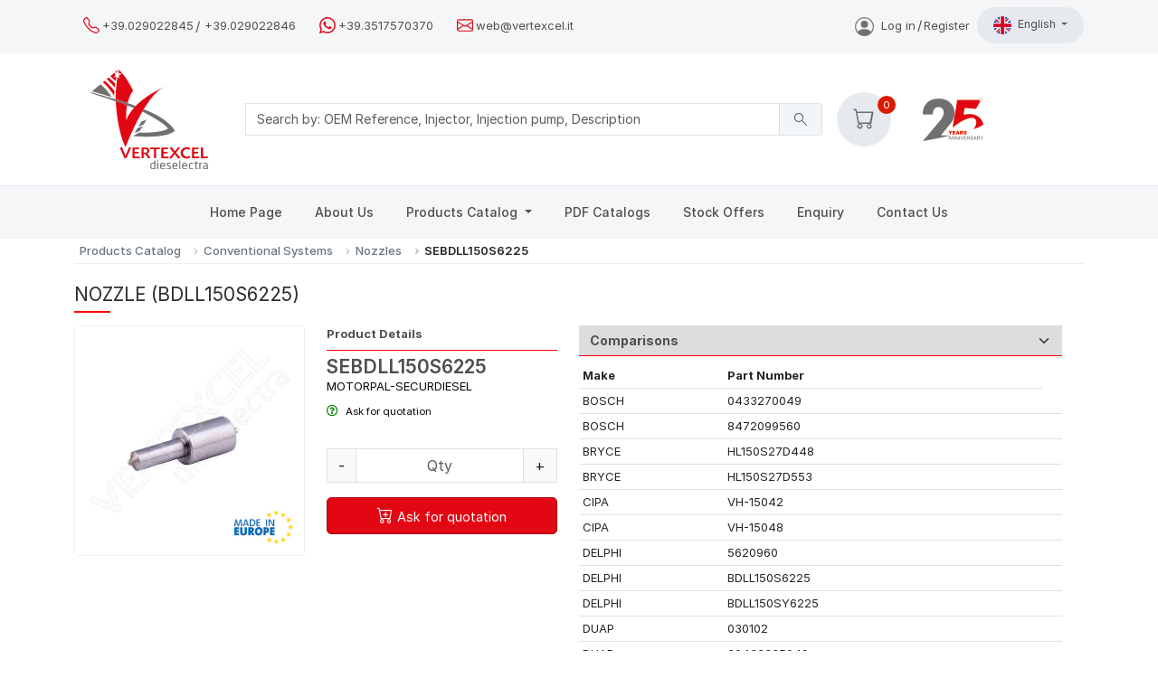

--- FILE ---
content_type: text/html; charset=UTF-8
request_url: https://www.vertexcel.it/en/nozzle-bosch-bdll150s6225-0433270049.html
body_size: 12832
content:













<!doctype html>
<html lang="en">
  <head>
    <!-- Required meta tags -->
    <meta charset="utf-8">
    <meta name="viewport" content="width=device-width, initial-scale=1">

    <!-- Bootstrap CSS -->


    <link href="/css/bootstrap.min.css" rel="stylesheet">
        <link href="/css/style_05072024_6.css" rel="stylesheet">

    <link rel="dns-prefetch" href="//fonts.googleapis.com">
    <link rel="dns-prefetch" href="//cdn.iubenda.com">
    <link rel="dns-prefetch" href="//www.google-analytics.com">


    <link rel="preconnect" href="https://fonts.googleapis.com">
    <link rel="preconnect" href="https://fonts.gstatic.com" crossorigin>
    <link rel="preload" href="https://fonts.googleapis.com/css2?family=Material+Symbols+Outlined:opsz,wght,FILL,GRAD@40,200,0,0&display=swap" as="style">
    <link rel="stylesheet" href="https://fonts.googleapis.com/css2?family=Material+Symbols+Outlined:opsz,wght,FILL,GRAD@40,200,0,0&display=swap">



    <script src="/js/font-awesome.js" crossorigin="anonymous"></script>




    <meta http-equiv="content-language" content="en">
    <meta name = "format-detection" content = "telephone=no">


    <title>Nozzle   = BOSCH BDLL150S6225 0433270049</title>
	<meta name="description" content="Nozzle  SEBDLL150S6225 equivalent to BOSCH 0433270049 8472099560 DELPHI BDLL150SY6225 5620960 MOTORPAL DOP150S428-4456 WUZETEM DSL150A18 TALBOT RO5039048">
<meta name="keywords" content="">
<link rel="canonical" href="https://www.vertexcel.it/en/nozzle-bosch-bdll150s6225-0433270049.html" >
<meta name="twitter:card" content="summary">
<meta name="twitter:site" content="@vertexcel">
<meta name="twitter:creator" content="@vertexcel">
<meta property="og:url"  content="https://www.vertexcel.it/en/nozzle-bosch-bdll150s6225-0433270049.html">
<meta property="og:title"  content="Nozzle   = BOSCH BDLL150S6225 0433270049">
<meta property="og:description" content="Nozzle  SEBDLL150S6225 equivalent to BOSCH 0433270049 8472099560 DELPHI BDLL150SY6225 5620960 MOTORPAL DOP150S428-4456 WUZETEM DSL150A18 TALBOT RO5039048">
<meta property="og:site_name" content="VERTEXCEL.IT">
<meta property="og:site" content="https://www.vertexcel.it/">
<meta name="twitter:domain" content="vertexcel.it">
<meta name="twitter:title" content="Nozzle   = BOSCH BDLL150S6225 0433270049">
<meta name="twitter:description" content="Nozzle  SEBDLL150S6225 equivalent to BOSCH 0433270049 8472099560 DELPHI BDLL150SY6225 5620960 MOTORPAL DOP150S428-4456 WUZETEM DSL150A18 TALBOT RO5039048">
<meta property="og:image" content="https://www.vertexcel.it/img/FotoProdotti/DrqY0dLhws.jpg">
<meta property="og:image:width" content="500">
<meta property="og:image:height" content="500">
<meta name="twitter:image:src" content="https://www.vertexcel.it/img/FotoProdotti/DrqY0dLhws.jpg">
<meta property="og:type" content="product">
<meta property="og:locale:alternate" content="it_IT">
<meta property="og:locale:alternate" content="es_ES">
<meta property="og:locale:alternate" content="fr_FR">
<meta property="og:locale" content="en_US">

     <script type="application/ld+json">
	{
		"@context": "https://schema.org",
		"@type": "BreadcrumbList",
		 "itemListElement": [{
		"@type": "ListItem",
		"position": 1,
		"name": "Products Catalog",
		"item": "https://www.vertexcel.it/en/"
	},{
						"@type": "ListItem",
						"position": 2,
						"name": "Conventional Systems",
						"item": "https://www.vertexcel.it/en/cat/spare-parts-for-conventional-diesel-injection-systems.html"
					},{
						"@type": "ListItem",
						"position": 3,
						"name": "Nozzles",
						"item": "https://www.vertexcel.it/en/cat/nozzles-for-diesel-injection-systems.html"
					},{
							"@type": "ListItem",
							"position": 4,
							"name": "SEBDLL150S6225",
							"item": "https://www.vertexcel.it/en/nozzle-bosch-bdll150s6225-0433270049.html"
						}]}</script>
    <link rel="alternate" hreflang="it" href="https://www.vertexcel.it/it/polverizzatore-bosch-bdll150s6225-0433270049.html">
<link rel="alternate" hreflang="x-default" href="https://www.vertexcel.it/en/nozzle-bosch-bdll150s6225-0433270049.html">
<link rel="alternate" hreflang="es" href="https://www.vertexcel.it/es/tobera-bosch-bdll150s6225-0433270049.html">
<link rel="alternate" hreflang="fr" href="https://www.vertexcel.it/fr/injecteur-bosch-bdll150s6225-0433270049.html">



    <script async src="https://www.googletagmanager.com/gtag/js?id=G-E7N1BST1PW"></script>
    <script>
        window.dataLayer = window.dataLayer || [];
        function gtag(){dataLayer.push(arguments);}
        gtag('js', new Date());

        gtag('config', 'G-E7N1BST1PW');
    </script>

<style>


.drawingBuffer {
  position: absolute;

}


      video {
            width: 100% !important;
            height: auto !important;
            max-height: 100%; /* Ensure canvas does not exceed the modal height */
        }

    </style>

<link rel="stylesheet" href="https://cdn.jsdelivr.net/npm/bootstrap-icons@1.10.5/font/bootstrap-icons.css">

 

  </head>

  <body style="" class="d-flex flex-column min-vh-100">

  


    <nav class="topbar navbar navbar-expand-lg navbar-light bg-light">
      <div class="container">


      <div class="d-none d-md-block">
        <div class="topbar-contact">        
          <svg xmlns="http://www.w3.org/2000/svg" height="18" fill="currentColor" class="bi bi-telephone" viewBox="0 0 16 16">
            <path d="M3.654 1.328a.678.678 0 0 0-1.015-.063L1.605 2.3c-.483.484-.661 1.169-.45 1.77a17.6 17.6 0 0 0 4.168 6.608 17.6 17.6 0 0 0 6.608 4.168c.601.211 1.286.033 1.77-.45l1.034-1.034a.678.678 0 0 0-.063-1.015l-2.307-1.794a.68.68 0 0 0-.58-.122l-2.19.547a1.75 1.75 0 0 1-1.657-.459L5.482 8.062a1.75 1.75 0 0 1-.46-1.657l.548-2.19a.68.68 0 0 0-.122-.58zM1.884.511a1.745 1.745 0 0 1 2.612.163L6.29 2.98c.329.423.445.974.315 1.494l-.547 2.19a.68.68 0 0 0 .178.643l2.457 2.457a.68.68 0 0 0 .644.178l2.189-.547a1.75 1.75 0 0 1 1.494.315l2.306 1.794c.829.645.905 1.87.163 2.611l-1.034 1.034c-.74.74-1.846 1.065-2.877.702a18.6 18.6 0 0 1-7.01-4.42 18.6 18.6 0 0 1-4.42-7.009c-.362-1.03-.037-2.137.703-2.877z"/>
          </svg>
         <a href="tel:+39029022845">+39.029022845</a>
<span class="sep-slash">/</span>

        <a href="tel:+39029022846">+39.029022846</a>
        </div>


        <div class="topbar-contact">
              <svg xmlns="http://www.w3.org/2000/svg" height="18" fill="currentColor" class="bi bi-whatsapp" viewBox="0 0 16 16">
              <path d="M13.601 2.326A7.85 7.85 0 0 0 7.994 0C3.627 0 .068 3.558.064 7.926c0 1.399.366 2.76 1.057 3.965L0 16l4.204-1.102a7.9 7.9 0 0 0 3.79.965h.004c4.368 0 7.926-3.558 7.93-7.93A7.9 7.9 0 0 0 13.6 2.326zM7.994 14.521a6.6 6.6 0 0 1-3.356-.92l-.24-.144-2.494.654.666-2.433-.156-.251a6.56 6.56 0 0 1-1.007-3.505c0-3.626 2.957-6.584 6.591-6.584a6.56 6.56 0 0 1 4.66 1.931 6.56 6.56 0 0 1 1.928 4.66c-.004 3.639-2.961 6.592-6.592 6.592m3.615-4.934c-.197-.099-1.17-.578-1.353-.646-.182-.065-.315-.099-.445.099-.133.197-.513.646-.627.775-.114.133-.232.148-.43.05-.197-.1-.836-.308-1.592-.985-.59-.525-.985-1.175-1.103-1.372-.114-.198-.011-.304.088-.403.087-.088.197-.232.296-.346.1-.114.133-.198.198-.33.065-.134.034-.248-.015-.347-.05-.099-.445-1.076-.612-1.47-.16-.389-.323-.335-.445-.34-.114-.007-.247-.007-.38-.007a.73.73 0 0 0-.529.247c-.182.198-.691.677-.691 1.654s.71 1.916.81 2.049c.098.133 1.394 2.132 3.383 2.992.47.205.84.326 1.129.418.475.152.904.129 1.246.08.38-.058 1.171-.48 1.338-.943.164-.464.164-.86.114-.943-.049-.084-.182-.133-.38-.232"/>
            </svg>
          <a class="" href="https://wa.me/+393517570370?text=Contact request from www.vertexcel.it">+39.3517570370</a>
        </div>

        <div class="topbar-contact">

          <svg xmlns="http://www.w3.org/2000/svg" height="18" fill="currentColor" class="bi bi-envelope" viewBox="0 0 16 16">
            <path d="M0 4a2 2 0 0 1 2-2h12a2 2 0 0 1 2 2v8a2 2 0 0 1-2 2H2a2 2 0 0 1-2-2zm2-1a1 1 0 0 0-1 1v.217l7 4.2 7-4.2V4a1 1 0 0 0-1-1zm13 2.383-4.708 2.825L15 11.105zm-.034 6.876-5.64-3.471L8 9.583l-1.326-.795-5.64 3.47A1 1 0 0 0 2 13h12a1 1 0 0 0 .966-.741M1 11.105l4.708-2.897L1 5.383z"/>
          </svg>

          <a class="me-2" href="mailto:web@vertexcel.it">web@vertexcel.it</a>
        </div>

      </div>


      <div class="d-md-none " >
        <ul class="navbar-nav mb-lg-0">
        <li class="nav-item dropdown">
                <a class="nav-link dropdown-toggle topbar-dropdown"  href="#" id="navbarDropdown_1" role="button" data-bs-toggle="dropdown" aria-expanded="false">
                  Get in touch                </a>
                <ul  class="dropdown-menu" aria-labelledby="navbarDropdown_1">
                  <li class="icon-holder">
                      <a class="d-flex align-items-center dropdown-item p-1" href="mailto:web@vertexcel.it">
                          <svg xmlns="http://www.w3.org/2000/svg" height="16" fill="currentColor"
                              class="bi bi-envelope me-2" viewBox="0 0 16 16" style="color:rgb(227, 6, 19)">
                              <path d="M0 4a2 2 0 0 1 2-2h12a2 2 0 0 1 2 2v8a2 2 0 0 1-2 2H2a2 2 0 0 1-2-2zm2-1a1 1 0 0 0-1 1v.217l7 4.2 7-4.2V4a1 1 0 0 0-1-1zm13 2.383-4.708 2.825L15 11.105zm-.034 6.876-5.64-3.471L8 9.583l-1.326-.795-5.64 3.47A1 1 0 0 0 2 13h12a1 1 0 0 0 .966-.741M1 11.105l4.708-2.897L1 5.383z"/>
                          </svg>
                          web@vertexcel.it
                      </a>
                  </li>


                  <li class="icon-holder">
                      <a class="d-flex align-items-center dropdown-item p-1"
                        href="https://wa.me/+393517570370?text=Contact request from www.vertexcel.it">
                          <svg xmlns="http://www.w3.org/2000/svg" height="16" fill="currentColor"
                              class="bi bi-whatsapp me-2" viewBox="0 0 16 16" style="color:rgb(227, 6, 19)">
                              <path d="M13.601 2.326A7.85 7.85 0 0 0 7.994 0C3.627 0 .068 3.558.064 7.926c0 1.399.366 2.76 1.057 3.965L0 16l4.204-1.102a7.9 7.9 0 0 0 3.79.965h.004c4.368 0 7.926-3.558 7.93-7.93A7.9 7.9 0 0 0 13.6 2.326zM7.994 14.521a6.6 6.6 0 0 1-3.356-.92l-.24-.144-2.494.654.666-2.433-.156-.251a6.56 6.56 0 0 1-1.007-3.505c0-3.626 2.957-6.584 6.591-6.584a6.56 6.56 0 0 1 4.66 1.931 6.56 6.56 0 0 1 1.928 4.66c-.004 3.639-2.961 6.592-6.592 6.592m3.615-4.934c-.197-.099-1.17-.578-1.353-.646-.182-.065-.315-.099-.445.099-.133.197-.513.646-.627.775-.114.133-.232.148-.43.05-.197-.1-.836-.308-1.592-.985-.59-.525-.985-1.175-1.103-1.372-.114-.198-.011-.304.088-.403.087-.088.197-.232.296-.346.1-.114.133-.198.198-.33.065-.134.034-.248-.015-.347-.05-.099-.445-1.076-.612-1.47-.16-.389-.323-.335-.445-.34-.114-.007-.247-.007-.38-.007a.73.73 0 0 0-.529.247c-.182.198-.691.677-.691 1.654s.71 1.916.81 2.049c.098.133 1.394 2.132 3.383 2.992.47.205.84.326 1.129.418.475.152.904.129 1.246.08.38-.058 1.171-.48 1.338-.943.164-.464.164-.86.114-.943-.049-.084-.182-.133-.38-.232"/>
                          </svg>
                          +39.3517570370
                      </a>
                  </li>

                  <li class="icon-holder">
                      <a class="d-flex align-items-center dropdown-item p-1" href="tel:+39029022845">
                          <svg xmlns="http://www.w3.org/2000/svg" height="16" fill="currentColor"
                              class="bi bi-telephone me-2" style="color:rgb(227, 6, 19)" viewBox="0 0 16 16">
                              <path d="M3.654 1.328a.678.678 0 0 0-1.015-.063L1.605 2.3c-.483.484-.661 1.169-.45 1.77a17.6 17.6 0 0 0 4.168 6.608 17.6 17.6 0 0 0 6.608 4.168c.601.211 1.286.033 1.77-.45l1.034-1.034a.678.678 0 0 0-.063-1.015l-2.307-1.794a.68.68 0 0 0-.58-.122l-2.19.547a1.75 1.75 0 0 1-1.657-.459L5.482 8.062a1.75 1.75 0 0 1-.46-1.657l.548-2.19a.68.68 0 0 0-.122-.58zM1.884.511a1.745 1.745 0 0 1 2.612.163L6.29 2.98c.329.423.445.974.315 1.494l-.547 2.19a.68.68 0 0 0 .178.643l2.457 2.457a.68.68 0 0 0 .644.178l2.189-.547a1.75 1.75 0 0 1 1.494.315l2.306 1.794c.829.645.905 1.87.163 2.611l-1.034 1.034c-.74.74-1.846 1.065-2.877.702a18.6 18.6 0 0 1-7.01-4.42 18.6 18.6 0 0 1-4.42-7.009c-.362-1.03-.037-2.137.703-2.877z"/>
                          </svg>
                          +39.029022845
                      </a>
                  </li>
                  <li class="icon-holder">
                      <a class="d-flex align-items-center dropdown-item p-1" href="tel:+39029022846">
                          <svg xmlns="http://www.w3.org/2000/svg" height="16" fill="currentColor"
                              class="bi bi-telephone me-2" style="color:rgb(227, 6, 19)" viewBox="0 0 16 16">
                              <path d="M3.654 1.328a.678.678 0 0 0-1.015-.063L1.605 2.3c-.483.484-.661 1.169-.45 1.77a17.6 17.6 0 0 0 4.168 6.608 17.6 17.6 0 0 0 6.608 4.168c.601.211 1.286.033 1.77-.45l1.034-1.034a.678.678 0 0 0-.063-1.015l-2.307-1.794a.68.68 0 0 0-.58-.122l-2.19.547a1.75 1.75 0 0 1-1.657-.459L5.482 8.062a1.75 1.75 0 0 1-.46-1.657l.548-2.19a.68.68 0 0 0-.122-.58zM1.884.511a1.745 1.745 0 0 1 2.612.163L6.29 2.98c.329.423.445.974.315 1.494l-.547 2.19a.68.68 0 0 0 .178.643l2.457 2.457a.68.68 0 0 0 .644.178l2.189-.547a1.75 1.75 0 0 1 1.494.315l2.306 1.794c.829.645.905 1.87.163 2.611l-1.034 1.034c-.74.74-1.846 1.065-2.877.702a18.6 18.6 0 0 1-7.01-4.42 18.6 18.6 0 0 1-4.42-7.009c-.362-1.03-.037-2.137.703-2.877z"/>
                          </svg>
                          +39.029022846
                      </a>
                  </li>

                </ul>
        </li>
        </ul>
      </div>


          <div class="d-none d-block d-md-block ms-auto pe-2 topbar-contact">
                  <div class="icon-holder">
                  </div><a href="/en/login.php"><svg  style="color:#707070 !important;" class="bi bi-handbag me-2" fill="currentColor" height="21" viewbox="0 0 16 16" xmlns="http://www.w3.org/2000/svg">
					<path d="M11 6a3 3 0 1 1-6 0 3 3 0 0 1 6 0z"></path>
					<path d="M0 8a8 8 0 1 1 16 0A8 8 0 0 1 0 8zm8-7a7 7 0 0 0-5.468 11.37C3.242 11.226 4.805 10 8 10s4.757 1.225 5.468 2.37A7 7 0 0 0 8 1z" fill-rule="evenodd"></path></svg>Log in<span class="sep-slash">/</span>Register</a>
                </div>   
          
                    
        
  
      <ul class="language navbar-nav mb-lg-0">
      <li class="nav-item dropdown">
          <a style="font-size:12px; font-weight:normal;" class="nav-link dropdown-toggle topbar-dropdown" href="#" id="navbarDropdown" role="button" data-bs-toggle="dropdown" aria-expanded="false">
				<img class="me-1 flags" src="/img/flags/en.svg"  alt="Current language: English">English
			</a>              <ul style="margin-left:-100px;" class="dropdown-menu" aria-labelledby="navbarDropdown">
                <li><a class="dropdown-item" href="/it/polverizzatore-bosch-bdll150s6225-0433270049.html"><img alt="Italiano" class="me-1 flags" src="/img/flags/it.svg">Italiano</a></li><li><a class="dropdown-item" href="/es/tobera-bosch-bdll150s6225-0433270049.html"><img alt="Espanol" class="me-1 flags" src="/img/flags/es.svg">Espanol</a></li><li><a class="dropdown-item" href="/fr/injecteur-bosch-bdll150s6225-0433270049.html"><img alt="Francais" class="me-1 flags" src="/img/flags/fr.svg">Francais</a></li>

              </ul>
      </li>
      </ul>


    </div>
    </nav>

    <nav  id="midnav" class="testbg sticky-top">
      <div class="container">
        <div class="row">

          <div class="d-none d-block d-md-block col-md-2 mt-2 mb-2 text-center">
                <a href="/en/">
                  <img class="logo img-responsive" alt="Vertexcel Dieselectra LOGO" style="min-width:130px; max-width:130px;" src="/img/logo.svg">
                </a>
          </div>

          <div style="" class="search-form col-10 pe-3 col-md-7 pl-5 my-auto ">
      <form id="search" method="GET" autocomplete="off" action="/en/cat/search.php" class="search-product row row-cols-lg-auto g-3 align-items-center">

    <label class="visually-hidden" for="search-input">Search</label>
    <div class="input-group">
    <div class="input-group-text d-block d-md-none"><span id="scanButton" class="material-symbols-outlined" style="margin-top:0.2rem; cursor: pointer;">&#xe70b;</span></div>

      <input name="c" type="text" class="form-control" id="search-input" placeholder="Search by: OEM Reference, Injector, Injection pump, Description">

      <div class="input-group-text"><span id="searchBtn" style="cursor: pointer;" class="material-symbols-outlined">&#xe8b6;</span></div>

    </div>

    
  </form>


  </div>


  





  <div style="" class="user-menu p-0 m-0 d-none d-md-block col-md-1 my-auto ">

    <div style="position:relative; display:inline;" class="dropdown-cart"  >


    
    <div data-bs-toggle="dropdown" 
     class="position-relative d-inline-flex align-items-center justify-content-center rounded-circle bg-light1" 
     style="width: 60px; height: 60px;" 
     role="button" 
     tabindex="0" 
     id="dropdown_cart" 
     aria-expanded="false">
    <i class="bi bi-cart" style="font-size: 1.5rem;"></i>
  </div>


      <span  style="position:absolute; line-height:1.25rem; width:1.25rem; height:1.25rem; font-size:.70rem; top:-1.300rem; right:-.3125rem; text-align:center;" class='rounded-circle' id='lblCartCount'>0 </span>
      
			<div class="dropdown-scrollable shadow-sm dropdown-menu m-0 p-0" style="width: 20rem;">
				<div class="d-flex flex-column">
					<div id="cartSummary">
						<div class="mt-3 mb-3 ms-2 me-2">
							<p class="text-center">Your list is empty.<br>Add products to send an enquiry</p>
						</div>
					</div>
				</div>
			</div>
    </div>

    </div>

<!--- #sd -->

<div class="p-0 m-0 d-block col-1 my-auto">
          <img alt="25 Years" src="/img/25yrs.jpg">
          </div>

  </div>


 



  </div>
</nav>


<nav class="navbar navbar-expand-lg navbar-light bg-light">
<div class="container-fluid">
  <div class="d-lg-none d-flex justify-content-between">
        <a href="/en/"><img class="logo2" alt="Vertexcel.it LOGO" src="/img/vertexcelit.svg"></a>  </div>
  <div class="d-flex align-items-center d-block d-lg-none">
    <div class="ms-auto pe-2 topbar-contact"><div class="icon-holder">
                <a href="/en/login.php"><svg style="color:rgb(109, 110, 113);" class="bi bi-handbag me-2" fill="currentColor" height="23" viewbox="0 0 16 16" width="24" xmlns="http://www.w3.org/2000/svg">
					<path d="M11 6a3 3 0 1 1-6 0 3 3 0 0 1 6 0z"></path>
					<path d="M0 8a8 8 0 1 1 16 0A8 8 0 0 1 0 8zm8-7a7 7 0 0 0-5.468 11.37C3.242 11.226 4.805 10 8 10s4.757 1.225 5.468 2.37A7 7 0 0 0 8 1z" fill-rule="evenodd"></path></svg></a>
              </div></div>  
  <button class="navbar-toggler" type="button" data-bs-toggle="collapse" data-bs-target="#navbarSupportedContent" aria-controls="navbarSupportedContent" aria-expanded="false" aria-label="Toggle navigation">
   <span class="navbar-toggler-icon"></span>
  </button></div>
  
  <div class="collapse navbar-collapse" id="navbarSupportedContent">
    <ul class="downbar  navbar-nav  mx-auto mb-2 mb-lg-0 justify-content-center" >
      <li class="nav-item "><a  class="nav-link" href="/en/">Home Page</a></li><li class="nav-item "><a  class="nav-link" href="/en/about-us.html">About Us</a></li>
											<li class="nav-item dropdown has-megamenu">
													<a class="nav-link dropdown-toggle" href="#" data-bs-toggle="dropdown"> Products Catalog  </a>
													<div class="dropdown-menu megamenu megamenu_fixed" role="menu">
													<div  class="container">
													<div class="row"><div class="col-md-4"><ul class="pd"><h6 style="font-weight:600;"><a style="padding-left:0; color:rgb(44,44,44);" href="/en/cat/spare-parts-for-common-rail-diesel-injection-systems.html" alt="Common Rail Systems">Common Rail Systems</A></h6><div class="striped-border"></div><li class="">
              <a href="/en/cat/nozzles-for-common-rail-diesel-injection-systems.html" class="menu-btn align-items-center"  href="/en/cat/nozzles-for-common-rail-diesel-injection-systems.html">Nozzles
              </a>
            </li><li class="">
            <a href="/en/cat/spare-parts-for-common-rail-injectors.html" class="menu-btn-sub menu-btn align-items-center collapsed ">
              Spare parts for CR INJECTORS
             </a></li><li class="">
            <a href="/en/cat/spare-parts-for-common-rail-pumps.html" class="menu-btn-sub menu-btn align-items-center collapsed ">
              Spare parts for CR PUMPS
             </a></li><h6 style="font-weight:600;"><a style="padding-left:0; color:rgb(44,44,44);" href="/en/cat/diesel-injection-parts-bosch-continental-denso-delphi-zexel.html" alt="Genuine Spare parts">Genuine Spare parts</A></h6><div class="striped-border"></div><li class="">
              <a href="/en/cat/bcd-corona-fuel-feed-pumps.html" class="menu-btn align-items-center"  href="/en/cat/bcd-corona-fuel-feed-pumps.html">BCD CORONA
              </a>
            </li><li class="">
            <a href="/en/cat/bosch-automotive-spare-parts.html" class="menu-btn-sub menu-btn align-items-center collapsed ">
              BOSCH
             </a></li><li class="">
            <a href="/en/cat/siemens-vdo-spare-parts.html" class="menu-btn-sub menu-btn align-items-center collapsed ">
              CONTINENTAL
             </a></li><li class="">
            <a href="/en/cat/delphi-genuine-spare-parts.html" class="menu-btn-sub menu-btn align-items-center collapsed ">
              DELPHI
             </a></li><li class="">
              <a href="/en/cat/denso-genuine-spare-parts.html" class="menu-btn align-items-center"  href="/en/cat/denso-genuine-spare-parts.html">DENSO
              </a>
            </li><li class="">
              <a href="/en/cat/genuine-iveco-spare-parts.html" class="menu-btn align-items-center"  href="/en/cat/genuine-iveco-spare-parts.html">IVECO
              </a>
            </li><li class="">
            <a href="/en/cat/motorpal-oem-spare-parts-for-injection-pumps.html" class="menu-btn-sub menu-btn align-items-center collapsed ">
              MOTORPAL
             </a></li><li class="">
            <a href="/en/cat/stanadyne-spare-parts.html" class="menu-btn-sub menu-btn align-items-center collapsed ">
              STANADYNE
             </a></li><li class="">
              <a href="/en/cat/zexel-spare-parts.html" class="menu-btn align-items-center"  href="/en/cat/zexel-spare-parts.html">ZEXEL
              </a>
            </li></ul></div><div class="col-md-4"><ul class="pd"><h6 style="font-weight:600;"><a style="padding-left:0; color:rgb(44,44,44);" href="/en/cat/spare-parts-for-conventional-diesel-injection-systems.html" alt="Conventional Systems">Conventional Systems</A></h6><div class="striped-border"></div><li class="">
              <a href="/en/cat/pf-diesel-injection-pumps.html" class="menu-btn align-items-center"  href="/en/cat/pf-diesel-injection-pumps.html">PF injection pumps
              </a>
            </li><li class="">
              <a href="/en/cat/repair-kits-for-fuel-feed-pumps.html" class="menu-btn align-items-center"  href="/en/cat/repair-kits-for-fuel-feed-pumps.html">Repair kits for fuel feed pumps
              </a>
            </li><li class="">
              <a href="/en/cat/repair-and-gasket-kits-for-diesel-injection-pumps.html" class="menu-btn align-items-center"  href="/en/cat/repair-and-gasket-kits-for-diesel-injection-pumps.html">Repair kits for injection pumps
              </a>
            </li><li class="">
            <a href="/en/cat/spare-parts-for-delphi-DPA-DPC-DPS-pumps.html" class="menu-btn-sub menu-btn align-items-center collapsed ">
              Spare parts for DELPHI pumps
             </a></li><li class="">
            <a href="/en/cat/spare-parts-for-diesel-injection-pumps-governors.html" class="menu-btn-sub menu-btn align-items-center collapsed ">
              Spare parts for governors
             </a></li><li class="">
            <a href="/en/cat/spare-parts-for-conventional-diesel-injection-pumps.html" class="menu-btn-sub menu-btn align-items-center collapsed ">
              Spare parts for injection pumps
             </a></li><li class="">
            <a href="/en/cat/spare-parts-for-diesel-nozzle-holders.html" class="menu-btn-sub menu-btn align-items-center collapsed ">
              Spare parts for nozzle holders
             </a></li><li class="">
            <a href="/en/cat/spare-parts-for-pump-injectors.html" class="menu-btn-sub menu-btn align-items-center collapsed ">
              Spares for pump injectors
             </a></li><li class="">
            <a href="/en/cat/various-spare-parts-for-diesel-injection-pumps.html" class="menu-btn-sub menu-btn align-items-center collapsed ">
              Various spare parts (injection pumps)
             </a></li><li class="">
              <a href="/en/cat/delivery-valves-for-diesel-injection-pumps.html" class="menu-btn align-items-center"  href="/en/cat/delivery-valves-for-diesel-injection-pumps.html">Delivery Valves
              </a>
            </li><li class="">
              <a href="/en/cat/nozzles-for-diesel-injection-systems.html" class="menu-btn align-items-center"  href="/en/cat/nozzles-for-diesel-injection-systems.html">Nozzles
              </a>
            </li><li class="">
              <a href="/en/cat/elements-for-diesel-injection-pumps.html" class="menu-btn align-items-center"  href="/en/cat/elements-for-diesel-injection-pumps.html">Pumping elements
              </a>
            </li><li class="">
              <a href="/en/cat/solenoids-for-diesel-injection-pumps.html" class="menu-btn align-items-center"  href="/en/cat/solenoids-for-diesel-injection-pumps.html">Solenoids
              </a>
            </li><h6 style="font-weight:600;"><a style="padding-left:0; color:rgb(44,44,44);" href="/en/cat/diesel-injection-parts-for-large-engines.html" alt="Big Engines">Big Engines</A></h6><div class="striped-border"></div><li class="">
              <a href="/en/cat/disa-spare-parts.html" class="menu-btn align-items-center"  href="/en/cat/disa-spare-parts.html">DISA spare parts
              </a>
            </li><li class="">
              <a href="/en/cat/spare-parts-for-navistar-g2.8-g2.9-injectors.html" class="menu-btn align-items-center"  href="/en/cat/spare-parts-for-navistar-g2.8-g2.9-injectors.html">NAVISTAR G2.8 - G2.9 System
              </a>
            </li><li class="">
              <a href="/en/cat/nozzles-for-caterpillar-detroit-diesel-navistar-cummins.html" class="menu-btn align-items-center"  href="/en/cat/nozzles-for-caterpillar-detroit-diesel-navistar-cummins.html">Nozzles for heavy duty
              </a>
            </li><li class="">
            <a href="/en/cat/diesel-injection-spare-parts-for-marine-stationary-and-railway-engines.html" class="menu-btn-sub menu-btn align-items-center collapsed ">
              Spare parts for BIG ENGINES
             </a></li><li class="">
              <a href="/en/cat/spare-parts-for-cummins-injectors.html" class="menu-btn align-items-center"  href="/en/cat/spare-parts-for-cummins-injectors.html">Spare parts for CUMMINS injectors
              </a>
            </li><li class="">
              <a href="/en/cat/spare-parts-for-l-orange-injectors.html" class="menu-btn align-items-center"  href="/en/cat/spare-parts-for-l-orange-injectors.html">Spare parts for L'Orange
              </a>
            </li></ul></div><div class="col-md-4"><ul class="pd"><h6 style="font-weight:600;"><a style="padding-left:0; color:rgb(44,44,44);" href="/en/cat/various-spare-parts-for-diesel-and-gasoline-injection.html" alt="Other Spare Parts">Other Spare Parts</A></h6><div class="striped-border"></div><li class="">
              <a href="/en/cat/connections-bolts-screws-for-diesel-injection-pumps.html" class="menu-btn align-items-center"  href="/en/cat/connections-bolts-screws-for-diesel-injection-pumps.html">Connections, Bolts, Screws
              </a>
            </li><li class="">
            <a href="/en/cat/fuel-filtering-spare-parts.html" class="menu-btn-sub menu-btn align-items-center collapsed ">
              Fuel filtering
             </a></li><li class="">
            <a href="/en/cat/fuel-pipes-and-spare-parts-for-diesel-engines.html" class="menu-btn-sub menu-btn align-items-center collapsed ">
              Fuel pipes
             </a></li><li class="">
            <a href="/en/cat/gasket-kits-for-common-rail-and-diesel-injection-pumps.html" class="menu-btn-sub menu-btn align-items-center collapsed ">
              Gasket kits
             </a></li><li class="">
              <a href="/en/cat/made-in-italy-securdiesel-glow-plugs.html" class="menu-btn align-items-center"  href="/en/cat/made-in-italy-securdiesel-glow-plugs.html">Glow Plugs
              </a>
            </li><li class="">
              <a href="/en/cat/o-rings-and-rubbers-components-for-diesel-injection-systems.html" class="menu-btn align-items-center"  href="/en/cat/o-rings-and-rubbers-components-for-diesel-injection-systems.html">O-Rings and rubber components
              </a>
            </li><li class="">
              <a href="/en/cat/protection-caps-for-diesel-injector-and-pumps.html" class="menu-btn align-items-center"  href="/en/cat/protection-caps-for-diesel-injector-and-pumps.html">Protection caps
              </a>
            </li><li class="">
            <a href="/en/cat/spare-parts-for-petrol-injectors.html" class="menu-btn-sub menu-btn align-items-center collapsed ">
              Spare parts for petrol injectors
             </a></li><li class="">
              <a href="/en/cat/repair-kits-and-spare-parts-for-tandem-pumps.html" class="menu-btn align-items-center"  href="/en/cat/repair-kits-and-spare-parts-for-tandem-pumps.html">Spare parts for tandem pumps
              </a>
            </li><li class="">
            <a href="/en/cat/washers-and-gaskets-diesel-injection-systems.html" class="menu-btn-sub menu-btn align-items-center collapsed ">
              Washers and gaskets
             </a></li><h6 style="font-weight:600;"><a style="padding-left:0; color:rgb(44,44,44);" href="/en/cat/equipment-for-workshops.html" alt="Equipment">Equipment</A></h6><div class="striped-border"></div><li class="">
            <a href="/en/cat/workshop-equipment.html" class="menu-btn-sub menu-btn align-items-center collapsed ">
              Workshop equipment
             </a></li></ul></div></div>
													</div>
													</div>
											</li><li class="nav-item "><a  class="nav-link" href="/en/pdf-catalogs.html">PDF Catalogs</a></li><li class="nav-item "><a  class="nav-link" href="/en/special-offer-diesel-injection-spare-parts.html">Stock Offers</a></li><li class="nav-item "><a  class="nav-link" href="/en/cat/enquiry.php">Enquiry</a></li><li class="nav-item "><a  class="nav-link" href="/en/contact-us.html">Contact Us</a></li>    
  
  </ul>
  </div>


</div>
</nav>


<div class="modal" tabindex="-1" id="scannerModal">
  <div class="modal-dialog">
    <div class="modal-content">
      <div class="modal-header">
        <h5 class="modal-title">Barcode Scanner</h5>
        <button type="button" class="btn-close" data-bs-dismiss="modal" aria-label="Close"></button>
      </div>
      <div class="modal-body">
        <div id="reader">

        <video class="videoCamera" autoplay="true" preload="auto" src="" muted="true"
              playsinline="true"></video>
        <canvas class="drawingBuffer"></canvas>
        



        </div>
      </div>

    </div>
  </div>
</div>



        <div class="container">

<!-- Page Content-->

  <div class="row">
		<div class="col-lg-12">
			<nav aria-label="breadcrumb">
					<ol class="breadcrumb breadcrumb-light"><li class="breadcrumb-item breadcrumb-home">
					<a href="/en/">
						<span class="breadcrumb-home-icon material-symbols-outlined d-inline d-sm-none">home</span>
						<span class="breadcrumb-home-text d-none d-sm-inline">
							Products Catalog
						</span>
					</a>
				</li><li class="breadcrumb-item text-nowrap "><a href="/en/cat/spare-parts-for-conventional-diesel-injection-systems.html">Conventional Systems</a></li><li class="breadcrumb-item text-nowrap "><a href="/en/cat/nozzles-for-diesel-injection-systems.html">Nozzles</a></li><li class="breadcrumb-item text-nowrap active" aria-current="page">SEBDLL150S6225</li></ol>
									</nav>		</div>
	</div>
	<div class="row" >
    <!-- Sidebar-->
		






    <!-- Content  -->
		<div class="col-lg-12">
			<h1 class="product-title ">NOZZLE (BDLL150S6225)</h1><div class="striped-border"></div></div>


								 

      <!-- Toolbar-->

      



<div class="row">

    <div class="col-lg-6">
        <div class="row">

          <div  class="col-md-6" >
              <div  class="d-flex justify-content-center" style="border:1px solid #efefef; border-radius:5px;">
              <div id="product-img" style="position: relative; display: inline-block;">
						<a href="https://www.vertexcel.it/img/FotoProdotti/DrqY0dLhws.jpg" data-toggle="lightbox" data-caption="Nozzle (BDLL150S6225)">
							<img id="productImg-351" src="https://www.vertexcel.it/img/FotoProdotti/DrqY0dLhws.jpg" 
								 data-zoom-image="https://www.vertexcel.it/img/FotoProdotti/DrqY0dLhws.jpg" 
								 alt="SEBDLL150S6225" class="img-fluid">
						</a><img src="/img/madeineu.jpg" alt="Made in Italy" style="
					position: absolute;
					bottom: 8px;
					right: 8px;
					width: 73px;
					background: rgba(255, 255, 255, 0.8);
					padding: 4px;
					border-radius: 4px;
					box-shadow: 0 0 4px rgba(0,0,0,0.2);
				"></div>            </div>
          </div>


          <div class="col-md-6">
            <div class="product-details ml-auto pb-3">
              <div class="pcode">Product Details</div>
              <div><h3 class="mb-0 product-code-page">SEBDLL150S6225</h3></div>
              <div><span>MOTORPAL-SECURDIESEL</span></div>

                            <div class="font-size-sm mb-2"><span class="text-muted"></span></div>
              <div class="font-size-sm mb-2"><i data-bs-toggle="tooltip" data-bs-placement="top" title="Ask for quotation" class="ava far fa-question-circle"></i><span class="ms-2 small">Ask for quotation</span></div>

              
            </div>




              <div style="position:relative;" class="">
          <form id="enquiry" class="needs-validation form-inline" action="/en/cat/enquiry.php?do=a2c&item=351" METHOD="POST" novalidate>
                <div class="invalid-feedback">
                  Type in the quantity that you require                </div>

                <div class="input-group mt-2 mb-2">
                  <div class="input-group-prepend">
                    <button class="btn_qty"><span id="sub_qty_1" class="input-group-text">-</span></button>
                  </div>
                  <input min="1" max="999999" id="qty_1" placeholder="Qty" name="qty" autocomplete="off" type="number" class="text-center form-control" aria-label="Quantity">
                  <div class="input-group-append">
                    <button class="btn_qty"><span id="add_qty_1" class="input-group-text">+</span></button>
                  </div>
                </div>

                <div class="d-flex justify-content-center">

                
    <button id="a2cbtn" data="a2c-351" class="w-100 mt-2 mb-2 btn btn-primary btn-shadow" type="submit">
        <span id="QtyLbl">
        <i class="bi-2x bi bi-cart-plus"></i>
        Ask for quotation
        </span>
    </button>
</div>



              </form>
            </div>

            
          </div>


        </div>

    </div>

    <div class="col-lg-6">
      <nav id="option-tabs-nav" class="d-none d-md-block">
        <div style="border:none;" class="mb-3 nav nav-tabs nav-pills nav-fill" id="nav-tab" role="tablist">
          <button class="nav-link active" id="nav-xref-tab" data-bs-toggle="tab" data-bs-target="#nav-xref" type="button" role="tab" aria-controls="nav-profile" aria-selected="false">Comparisons</button>
          <button class="nav-link" id="nav-app-tab" data-bs-toggle="tab" data-bs-target="#nav-app" type="button" role="tab" aria-controls="nav-app" aria-selected="false">Part > prod. use</button>
                    <button class="nav-link" id="nav-tecdata-tab" data-bs-toggle="tab" data-bs-target="#nav-tecdata" type="button" role="tab" aria-controls="nav-tecdata" aria-selected="false">Technical Data</button>
        </div>

      </nav>

    <div id="option-tabs" class="d-block d-md-none">
    <select class="mb-2 form-select-tabs " aria-label="Tab Selection" id='select-sm-tabs'>
        <option value='nav-xref-tab'>Comparisons</option>
        <option value='nav-app-tab'>Part > prod. use</option>

                
        <option value='nav-tecdata-tab'>Technical Data</option>
    </select>
  </div>


      <div class="tab-content" id="nav-tabContent">

        <!-- tab prod -->


        <!-- tab xref -->
        <div  class="tab-pane fade show active" id="nav-xref" role="tabpanel" aria-labelledby="nav-xref-tab">
          
              <div class="table-responsive"><table id="xreftable" class="xatab table table-sm"><thead>
							<tr>
								<th data-sort="string" class="bold">Make</th>
								<th data-sort="string" class="bold">Part Number</th></tr></thead><tbody><tr>
								<td class="center-text" width="30%;">BOSCH</td>
								<td>0433270049</td>
								<td></td>
							</tr><tr>
								<td class="center-text" width="30%;">BOSCH</td>
								<td>8472099560</td>
								<td></td>
							</tr><tr>
								<td class="center-text" width="30%;">BRYCE</td>
								<td>HL150S27D448</td>
								<td></td>
							</tr><tr>
								<td class="center-text" width="30%;">BRYCE</td>
								<td>HL150S27D553</td>
								<td></td>
							</tr><tr>
								<td class="center-text" width="30%;">CIPA</td>
								<td>VH-15042</td>
								<td></td>
							</tr><tr>
								<td class="center-text" width="30%;">CIPA</td>
								<td>VH-15048</td>
								<td></td>
							</tr><tr>
								<td class="center-text" width="30%;">DELPHI</td>
								<td>5620960</td>
								<td></td>
							</tr><tr>
								<td class="center-text" width="30%;">DELPHI</td>
								<td>BDLL150S6225</td>
								<td></td>
							</tr><tr>
								<td class="center-text" width="30%;">DELPHI</td>
								<td>BDLL150SY6225</td>
								<td></td>
							</tr><tr>
								<td class="center-text" width="30%;">DUAP</td>
								<td>030102</td>
								<td></td>
							</tr><tr>
								<td class="center-text" width="30%;">DUAP</td>
								<td>30433335049</td>
								<td></td>
							</tr><tr>
								<td class="center-text" width="30%;">DUAP</td>
								<td>LLS150-171</td>
								<td></td>
							</tr><tr>
								<td class="center-text" width="30%;">DUAP</td>
								<td>LLS150-171(AGA)</td>
								<td></td>
							</tr><tr>
								<td class="center-text" width="30%;">MASSEY FERGUSON</td>
								<td>1851758M1</td>
								<td></td>
							</tr><tr>
								<td class="center-text" width="30%;">MOTORPAL</td>
								<td>DOP150S428-4456</td>
								<td></td>
							</tr><tr>
								<td class="center-text" width="30%;">NATTER</td>
								<td>DELL150S780</td>
								<td></td>
							</tr><tr>
								<td class="center-text" width="30%;">OMAP</td>
								<td>OLL150S6225</td>
								<td></td>
							</tr><tr>
								<td class="center-text" width="30%;">PERKINS</td>
								<td>33470</td>
								<td></td>
							</tr><tr>
								<td class="center-text" width="30%;">RENAULT</td>
								<td>0854976200</td>
								<td></td>
							</tr><tr>
								<td class="center-text" width="30%;">RENAULT</td>
								<td>0855773100</td>
								<td></td>
							</tr><tr>
								<td class="center-text" width="30%;">RENAULT</td>
								<td>0855876200</td>
								<td></td>
							</tr><tr>
								<td class="center-text" width="30%;">SIGMA</td>
								<td>209956</td>
								<td></td>
							</tr><tr>
								<td class="center-text" width="30%;">SIGMA</td>
								<td>IBMD5272</td>
								<td></td>
							</tr><tr>
								<td class="center-text" width="30%;">SIMMS</td>
								<td>NL515</td>
								<td></td>
							</tr><tr>
								<td class="center-text" width="30%;">TALBOT</td>
								<td>RO5039048</td>
								<td></td>
							</tr></tbody></table></div>
            


        </div>

        <!-- tab app -->
        <div class="tab-pane fade" id="nav-app" role="tabpanel" aria-labelledby="nav-app-tab">
          <div align="center" class="bold">There are no data for this reference</div>

          

        </div>

        <!-- tab vei -->
        
      
        <!-- tab vei -->
        <div class="tab-pane fade" id="nav-tecdata" role="tabpanel" aria-labelledby="nav-tecdata-tab">

                        <div class="text-center bold">There are no data for this reference</div>            

        </div>


      </div>

    </div>




</div>

<div class="row">

    <div class="col-md-12 mt-2">

        <div class="mb-3 row"></div>
    </div>

</div>
      <!-- Pagination-->
				</div></div>
</div>              



      <div class="d-block d-lg-none" style="min-height:40px;"></div>

      <footer class=" mt-auto">


      <div style="z-index:998;" class="p-0 d-flex justify-content-around d-block d-lg-none mobile-footer container-fluid bg-light fixed-bottom">
      <a  style="" href="/en/" role="button">
        <i class="fas fa-home"></i> Home      </a>

               <a href="/en/cat/enquiry.php" role="button">
        <i class="fas fa-shopping-cart"></i> My Enquiry        <span id="lblCartCount2" class="rounded-circle bg-danger badge bg-secondary">0</span>
        </a>

      </div>



      <div class="d-none d-lg-block bg-light">
      <!-- Section: Social media -->




      <section class="newsletter d-flex align-items-center justify-content-center justify-content-lg-between p-3 border-bottom">
        <!-- Left -->
        <div class="ms-auto d-none d-lg-block ">
          <span class="me-3">Sign up to our newsletter</span>
        </div>
        <!-- Left -->

        <!-- Right -->
        <div class="social d-none d-lg-block">

          <div class="input-group">

            <input autocomplete="off" id="user_email" type="email" class="form-control" placeholder="E-mail Address" aria-label="E-mail Address" aria-describedby="basic-addon2">
            <button id="subscribe_btn" disabled type="button" class="btn btn-primary btn-small" data-bs-toggle="modal" data-bs-target="#newsletterModal">Subscribe</button>


            
        </div>


        </div>
        <!-- Right -->
      </section>

      <div class="modal fade" id="newsletterModal" tabindex="-1" aria-labelledby="newsletterModalLabel" aria-hidden="true">
      <div class="modal-dialog modal-dialog-centered">
        <div class="modal-content">
          <div class="modal-header">
            <h5 class="modal-title" id="newsletterModalLabel">Confirm Subscription</h5>
            <button type="button" class="btn-close" data-bs-dismiss="modal" aria-label="Close"></button>
          </div>
          <div class="modal-body">
            <p>By subscribing, you consent to the processing of your personal data for the purpose of receiving promotional communications and newsletters related to our products and services, in accordance with our <a class="text-decoration-underline text-bold" href="https://www.iubenda.com/privacy-policy/" target="_blank">Privacy Policy</a>.<br><br>You can withdraw your consent at any time by using the unsubscribe link included in every email or by contacting us directly.<br><br>For more details on how we process your data, please refer to our Privacy Policy.</p>
            
            <div class="form-check mt-3">
              <input class="form-check-input" type="checkbox" value="" id="acceptPrivacy" required>
              <label class="fw-bold form-check-label" for="acceptPrivacy">
                I accept the privacy terms              </label>
            </div>
            <div class="ms-2"  id="err" style="color:red; font-size:9px;"></div>

          </div>
          <div class="modal-footer">
            <button type="button" class="btn btn-secondary" data-bs-dismiss="modal">Cancel</button>
            <button id="confirm_sub" type="submit" class="btn btn-primary" form="newsletterForm">Confirm Subscription</button>

          </div>
        </div>
      </div>
    </div>


      <section class=" footer d-none d-lg-block">
        <div class="container text-center text-md-start mt-5">
          <div class="row mt-3">

          <div class="col-md-2 mx-auto mb-4">
              <h3 class="text-uppercase">
                Get in touch              </h3>
              <div class="striped-border"></div>
                <div class="address">
                    <p>VERTEXCEL DIESELECTRA SPA</p>
                    <p>Via Einstein, 1</p>
                    <p>20018 Sedriano (Milan), Italy</p>
              </div>
              <div class="address mt-2">
                <p>(+39) 029022845-6</p>
                <p>(+39) 029022819</p>
              </div>
                <div class="address mt-2">
                <a href="mailto:web@vertexcel.it">web@vertexcel.it</a>
              </div>
            </div>




            <div class="col-md-2 mx-auto mb-4 ">
              <h3 class="text-uppercase ">
              Members of              </h3>
              <div class="striped-border"></div>
              <div class="couriers d-flex justify-content-between">
                <div style="width:93px;  display:inline-block;"><img class="img-fluid" alt="Association of Diesel Specialists" src="/img/membersof/ads-logo.png"></div>
                <div style="width:70px;  display:inline-block;"><img class="img-fluid" alt="Independent Distributor Association" src="/img/membersof/ida-logo.png"></div>
              </div>
                <h3 class="text-uppercase mt-3">
                      Legal Informations                </h3>
                <div class="striped-border"></div>
                  <a href="https://www.iubenda.com/privacy-policy/" class="footer-links text-reset">Privacy Policy</a>
                  <a href="https://www.iubenda.com/privacy-policy//cookie-policy" class="footer-links text-reset">Cookie Policy</a>
                  <a href="#" class="iubenda-cs-preferences-link footer-links text-reset">Cookies preferences</a>
              </div>




            <div class="col-md-4 mx-auto mb-4">
              <h3 class="text-uppercase">
                Payment methods              </h3>
              <div class="striped-border"></div>
              <div class="couriers text-center d-flex justify-content-between">
              <div style="width:70px;  display:inline-block;"><img alt="Paypal" class="img-fluid" src="/img/payments/payp.png"></div>
              <div style="width:70px;  display:inline-block;"><img alt="Sumup" class="img-fluid" src="/img/payments/sumup.png"></div>
              <div style="width:50px;  display:inline-block;"><img alt="Wire Transfer" class="img-fluid" src="/img/payments/bank_logo.png"></div>
            </div>

              
            <h3 class="text-uppercase mt-3">
                We deliver through              </h3>
              
              <div class="striped-border"></div>
              
              <div class="couriers text-center d-flex justify-content-between">
              <div style="width:50px; display:inline-block;"><img alt="BRT" class="img-fluid" src="/img/couriers/brt.png"></div>
                  <div style="width:70px;  display:inline-block;"><img alt="DHL" class="img-fluid" src="/img/couriers/dhl2.png"></div>
                  <div style="width:50px;  display:inline-block;"><img alt="FEDEX" class="img-fluid" src="/img/couriers/fedex.png"></div>
                  <div style="width:40px;  display:inline-block;"><img alt="GLS" class="img-fluid" src="/img/couriers/gls1.png"></div>
                  <div style="width:40px;  display:inline-block;"><img alt="UPS" class="img-fluid" src="/img/couriers/ups1.png"></div>

              </div>


              
              


              


            </div>

            
            </div>


            
            



          </div>


          
        </div>
      </section>
      <!-- Section: Links  -->

      <!-- Copyright -->
      <div class="footer-legal d-none d-md-block text-center bg-light">
        pt0,654s - Capitale Sociale: 150.000 € i.v - C.F e P.IVA IT03032150967 - R.E.A. MILANO 1625991 - Registro Imprese MI-2000-221502 - Codice Meccanografico MI310538


      </div>
      <!-- Copyright -->
    </div>
    </footer>

    <a style="z-index:999;" id="back-to-top" href="#" class="btn  btn-lg back-to-top" role="button"><i class="fas fa-chevron-up"></i></a>



  <!-- Option 1: Bootstrap Bundle with Popper -->
  <script src="/js/bootstrap.bundle.min.js"></script>
  <script   src="/js/jquery-3.7.0.min.js"></script>
  <script src="/js/index.bundle.min.js"></script>
  <script src="https://unpkg.com/@ericblade/quagga2@1.2.6/dist/quagga.min.js"></script>

  <script>
        $(document).ready(function() {

            $('#searchBtn').click(function() {
              var inputVal = $('input[name="c"]').val().trim(); // Get the value of the input field and trim whitespace
              if (inputVal !== "") { // Check if the input field is not empty
                  $('#search').submit(); // Submit the form if the input is not empty
              } 
          });
            var scannerModal = new bootstrap.Modal(document.getElementById('scannerModal'), {
                keyboard: false
            });

            $('#scanButton').click(function() {
                navigator.mediaDevices.getUserMedia({ video: true })
                    .then(function(stream) {
                        // Stop all video tracks to release the camera
                        stream.getTracks().forEach(track => track.stop());
                        scannerModal.show();
                        startScanner();
                    })
                    .catch(function(err) {
                        console.error('Camera permission denied:', err);
                    });
            });

            $('#scannerModal').on('hidden.bs.modal', function () {
                stopScanner();
            });

            function startScanner() {
                Quagga.init({
                    inputStream: {
                        type: "LiveStream",
                        constraints: {
                            facingMode: "environment"
                        },
                        target: document.querySelector('#reader')
                    },
                    decoder: {
                        readers: ["code_128_reader"],
                        multiple: false
                    },
                    locate: true,
                    locator: {
                        patchSize: "small", // x-small, small, medium, large, x-large
                        halfSample: false,
                        debug: {
                            showCanvas: false,
                            showPatches: false,
                            showFoundPatches: false,
                            showSkeleton: false,
                            showLabels: false,
                            showPatchLabels: false,
                            showRemainingPatchLabels: false,
                            boxFromPatches: {
                                showTransformed: false,
                                showTransformedBox: false,
                                showBB: false
                            }
                        }
                    },
                    numOfWorkers: navigator.hardwareConcurrency,
                    frequency: 10
                }, function(err) {
                    if (err) {
                        console.log(err);
                        return;
                    }
                    Quagga.start();
                });

                Quagga.onDetected(function(result) {
                    var code = result.codeResult.code;
                    $('input[name="c"]').val('::'+code);
                    scannerModal.hide();
                    $('#search').submit();
                });
            }

            function stopScanner() {
                Quagga.stop();
            }
        });
    </script>

  <script src="/js/jquery.elevateZoom-3.0.8.min.js"></script><script src="/js/zoom.js"></script><script src="/js/cart.js?v=0.77879400 1768782549"></script><script src="https://cdnjs.cloudflare.com/ajax/libs/jquery-validate/1.19.5/jquery.validate.min.js"></script>
        <script src="https://cdnjs.cloudflare.com/ajax/libs/jquery-validate/1.19.5/additional-methods.min.js"></script><script type="text/javascript">
          $(document).ready(function() {
          $("#cForm").validate({
              rules : {
                  email : {
                      email: true,
                      required: true,
                      minlength : 5,
                  },

                  "cf-surname" : {
                    required: true
                  }

                },

                messages: {
                    email: "Enter a valid email address",
                    apolicy: "You must read and acceppt our terms"

            }
            });
        });</script>

 
<script type="text/javascript">
    var cart_before_submit = 'Ask for quotation<span class="inline-icon material-symbols-outlined">&#xe8cb;';
  var cart_button_on_submit = '<a class="nohover" href="/en/cat/enquiry.php">Item added to the enquiry.<br><b>Go to summary</b></a>';
</script>



<script type="text/javascript">   

window.LANG_VTX = {
    no_res: "No results found"
  };

</script>
<script type="text/javascript" src="/js/catalog_20260113.js"></script>



<script type="text/javascript">



$(function () {
  $(document).ready(function() {

    var $nav = $(".testbg");
    var $bgtest = $('.testbg::after');
    var $logo = $('.logo');
    var $backToTop = $('#back-to-top');


    $('#close-alert').on('click', function () {
      $('#language-alert').fadeOut(400, function () {
        $(this).remove(); // sparisce anche dal DOM
        document.cookie = "languageBannerClosed=true; path=/; max-age=31536000"; // 1 anno

      });
    });

    $(document).scroll(function () {
        var scrollTop = $(this).scrollTop();

        // Toggle class 'scrolled' for nav, background and logo
        var scrolled = scrollTop > $nav.height();
        $nav.toggleClass('scrolled', scrolled);
        $bgtest.toggleClass('scrolled', scrolled);
        $logo.toggleClass('scrolled', scrolled);

        // Show/hide back-to-top button
        if (scrollTop > 200) {
            $backToTop.fadeIn();
        } else {
            $backToTop.fadeOut();
        }
    });

    // Smooth scroll to top when clicking the button
    $backToTop.click(function(e) {
        e.preventDefault();
        $('html, body').animate({ scrollTop: 0 }, '300');
    });
});

$("#cart").hover(function(){
  $(".badge-warning").css("background-color", "black");
});

$("#cart").mouseleave(function(){
  $(".badge-warning").css("background-color", "red");
});
$("#expand").on("click", function() {
    $(".full").removeClass("d-none");

});
$("#reduce").on("click", function() {
    $(".full").addClass("d-none");


});

$('.megamenu_fixed').on('click', function(event){
  var events = $._data(document, 'events') || {};
  events = events.click || [];
  for(var i = 0; i < events.length; i++) {
      if(events[i].selector) {

          //Check if the clicked element matches the event selector
          if($(event.target).is(events[i].selector)) {
              events[i].handler.call(event.target, event);
          }

          // Check if any of the clicked element parents matches the
          // delegated event selector (Emulating propagation)
          $(event.target).parents(events[i].selector).each(function(){
              events[i].handler.call(this, event);
          });
      }
  }
  event.stopPropagation(); //Always stop propagation
});

});



var tooltipTriggerList = [].slice.call(document.querySelectorAll('[data-bs-toggle="tooltip"]'));
var tooltipList = tooltipTriggerList.map( function(tooltipTriggerEl) {
  return new bootstrap.Tooltip(tooltipTriggerEl, {
    container: 'body',
    trigger : 'hover'
  });
});

            
</script>


<script type="text/javascript">
var _iub = _iub || [];
_iub.csConfiguration = {"askConsentAtCookiePolicyUpdate":true,"countryDetection":true,"enableFadp":true,"enableLgpd":true,"enableUspr":true,"lgpdAppliesGlobally":false,"perPurposeConsent":true,"siteId":314917,"whitelabel":false,"cookiePolicyId":,"lang":"en", "banner":{ "acceptButtonDisplay":true,"closeButtonRejects":true,"customizeButtonDisplay":true,"explicitWithdrawal":true,"listPurposes":true,"position":"bottom","rejectButtonDisplay":true,"showPurposesToggles":true }};
</script>
<script type="text/javascript" src="//cdn.iubenda.com/cs/gpp/stub.js"></script>
<script type="text/javascript" src="//cdn.iubenda.com/cs/iubenda_cs.js" charset="UTF-8" async></script>

<script src="/js/newsletter.js" crossorigin="anonymous"></script>




  </body>
</html>





--- FILE ---
content_type: text/css
request_url: https://www.vertexcel.it/css/style_05072024_6.css
body_size: 6198
content:


.text-brand-red {
  color: #d91c00;
}

.border-brand-red {
  border-color: #d91c00 !important;
}

.area-riservata ul{
  list-style: none;
}

.area-riservata-sidebar ul li{
  padding: 8px;
  
  width:100%;
}

.area-riservata-sider ul li a{
  transition: all 0.3s ease-in-out;


}

.area-riservata-sidebar ul li a:hover{
  color: #d91c00;
}



/* ---------------------------
   Inter — Regular 400
---------------------------- */
@font-face {
  font-family: 'Inter';
  font-style: normal;
  font-weight: 400;
  font-display: swap;
  src: url('/fonts/Inter/Inter-Regular.woff2') format('woff2'),
       url('/fonts/Inter/Inter-Regular.woff') format('woff');
}

/* ---------------------------
   Inter — Medium 500
---------------------------- */
@font-face {
  font-family: 'Inter';
  font-style: normal;
  font-weight: 500;
  font-display: swap;
  src: url('/fonts/Inter/Inter-Medium.woff2') format('woff2'),
       url('/fonts/Inter/Inter-Medium.woff') format('woff');
}

/* ---------------------------
   Inter — Semibold 600
---------------------------- */
@font-face {
  font-family: 'Inter';
  font-style: normal;
  font-weight: 600;
  font-display: swap;
  src: url('/fonts/Inter/Inter-SemiBold.woff2') format('woff2'),
       url('/fonts/Inter/Inter-SemiBold.woff') format('woff');
}

/* ---------------------------
   Inter — Bold 700
---------------------------- */
@font-face {
  font-family: 'Inter';
  font-style: normal;
  font-weight: 700;
  font-display: swap;
  src: url('/fonts/Inter/Inter-Bold.woff2') format('woff2'),
       url('/fonts/Inter/Inter-Bold.woff') format('woff');
}

/* ---------------------------
   Default font-family
---------------------------- */






.material-symbols-outlined{
  color: #4e4e4e;
  font-size:22px !important;
}


#iubenda-cs-title{
  color:#ffffff !important;
}

a{
  color: var(--tophead-links);
  text-decoration:none;
}

a:hover{
  color: #d91c00;
}

.subcat li { list-style:none; }

hr {
  color: #d0d0d0;
}



.card-title{
  font-weight:600;
  font-size:16px;
}

.form-select-tabs{
  border:none !important;
  border-bottom: 1px solid red !important;
  border-radius:0 !important;
  font-weight:bold;
  color: #4e4e4e !important;
  font-size:14px;
  text-align:center;

    display: block;
    width: 100%;
    padding: 0.375rem 2.25rem 0.375rem 0.75rem;
    line-height: 1.5;
    background-image: url("data:image/svg+xml,%3csvg xmlns='http://www.w3.org/2000/svg' viewBox='0 0 16 16'%3e%3cpath fill='none' stroke='%23343a40' stroke-linecap='round' stroke-linejoin='round' stroke-width='2' d='m2 5 6 6 6-6'/%3e%3c/svg%3e");
    background-repeat: no-repeat;
    background-position: right 0.75rem center;
    background-size: 16px 12px;

    transition: border-color .15s ease-in-out,box-shadow .15s ease-in-out;
    -webkit-appearance: none;
    -moz-appearance: none;
    appearance: none;



}

.form-select-tabs option{
  color: #4e4e4e !important;
  font-size:14px;
}

.form-select-tabs:focus{
  border-bottom:1px solid red !important;
}
.form-select-tabs option:hover{
  background-color:red;
}
.back-to-top {
    position: fixed;
    bottom: 25px;
    right: 25px;
    display: none;
    background-color:#e30613;
    border-color: #a41515;
    border-radius:50% !important;
    color:#ffffff;
    z-index:100;

}

.back-to-top:hover{
  color:#ffffff;
  background-color: #c70505 !important;
  border-color: #a41515;
}

.contacts a{
  color: var(--tophead-links);
  text-decoration: none;
}

.error{
  color:red;
}
.form-search{
  background-color: rgba(255,255,255,0.5);
  border-radius:4px;
  border-color:#d0d0d0;
}

.form-search .form-control{
  opacity:0.80;
  border-radius:0;

}
.demo-wrap h5{
  font-size:65px;
  font-weight:bold;
  color:#ffffff;
  background-color: rgba(121,17,0,0.4);
  padding-top:1rem;
  padding-bottom:1rem;
  padding-left:4rem;
  padding-right:4rem;
  opacity:0.8;
}


.carousel-caption{
  bottom:unset;
  max-width:380px;
}


 .carousel-control-prev-icon {


   background-image: url("data:image/svg+xml,%3csvg xmlns='http://www.w3.org/2000/svg' viewBox='0 0 16 16' fill='%23ffffff'%3e%3cpath d='M11.354 1.646a.5.5 0 0 1 0 .708L5.707 8l5.647 5.646a.5.5 0 0 1-.708.708l-6-6a.5.5 0 0 1 0-.708l6-6a.5.5 0 0 1 .708 0z'/%3e%3c/svg%3e");
   border:1px solid red;
   background-color: #d91c00;
   border-radius: 5px;

}

.carousel-control-next-icon {
  background-image: url("data:image/svg+xml,%3csvg xmlns='http://www.w3.org/2000/svg' viewBox='0 0 16 16' fill='%23ffffff'%3e%3cpath d='M4.646 1.646a.5.5 0 0 1 .708 0l6 6a.5.5 0 0 1 0 .708l-6 6a.5.5 0 0 1-.708-.708L10.293 8 4.646 2.354a.5.5 0 0 1 0-.708z'/%3e%3c/svg%3e");
  border:1px solid red;
  background-color: #d91c00;
  border-radius: 5px;

}

.carousel-indicators [data-bs-target]{
  background-color: #d91c00 !important;
}


/*
carousel
*/

 .carousel-item img {
  object-fit: cover;
  object-position: center;
  overflow: hidden;
  height:80vh;
}

/* end carousel */



.product-link:hover > .product-code{
  color:#d91c00;
}
.demo-wrap{
  border:1px solid white;
  position: relative;
  min-height:80vh;
  height:80vh;

  width:100%;
  border-bottom:1px solid #d0d0d0;
}




.ps-6{
  padding-left:4.5rem;
}
.contacts-mt-h6{
  margin-top:28px;
}
.contacts > h6, .contacts > address > h6{
  font-weight: bold;
  color: #000000;
  font-size:15px;
}
* {
  margin: 0;
  padding: 0;
}

.border-green{
  border:1px solid green;
  
  
}
.border-red{
  border:1px solid red;
}



.span-rby{
  border-bottom:1px solid #efefef;
  font-size:14px;
}
.related-thumb:hover{
  border:1px solid #d91c00;
  transition: all 0.7s ease-out;

}
.related-thumb{
  border:1px solid #efefef;
  border-radius:5px;
}
.related-pcode a{
  text-decoration:none;
  font-weight:600;
  color:#4e4e4e;
}

.related-description{
  font-size:0.6rem;
  display:block;
}

.cb_related:checked{
  accent-color:red;  
}
.ratio{
  background-color: #ffffff !important;
}

.ratio-16x9{
  background-color: #ffffff !important;

}


.input-group-text {
  border-radius:0;
}


* {
  box-shadow: none !important;
  outline: 0 none;
}

.btn-primary{
  border-radius:0;
  color: white;
  background-color: #e30613;
  border-radius:5px;
  font-size:0.9rem;
  border-color: #a41515;
}



.btn-primary:hover, .btn-primary:focus, .btn-primary:active, .btn-primary.active, .open>.dropdown-toggle.btn-primary {
  background-color: #c70505 !important;
  border-color: #a41515;


}


.btn.btn-primary[disabled] {
  opacity: 0.75;
  background-color:black;
  border-color: black;
}

.btn-primary-disabled {
  opacity: 0.75;
  background-color:black;
  border-color: black;
}

.btn-primary-disabled:hover{
  opacity: 0.75;
  background-color:black !important;
  border-color: black;
}


.pcode{
  font-size: var(--bs-nav-link-font-size);
  font-weight:bold;
  border-bottom:1px solid red;
  padding-bottom:0.5rem;
  color:#4e4e4e;
}
.nav-pills .nav-link.active, .nav-pills .show>.nav-link {
    color: #4e4e4e;
    background-color: #fff;
    font-weight:bold;
    border-bottom:1px solid red;
    border-radius:0;
    margin-top:0;

}

.nav-pills .nav-link {
    color: #4e4e4e;
    background: 0 0;
    border: 0;
    padding-top:0;
    border-bottom:1px solid #e0e0e0;
    border-radius:0;

}


.inline-icon {
  display: inline-flex;
  vertical-align: top;
  font-size:21px !important;
  color: #d91c00;
  margin-left:5px !important;


}

.filter-badges{
  cursor:pointer;
  font-weight: normal;
  font-size:11px !important;
  color:#0f0f0f;
  line-height: 21px;
  padding-right:0.6rem;
  padding-left:0.2rem;
  background-color:#f3f6f6 !important;
  border:1px solid;
  border-color:rgba(0, 0, 0, 0.1);
  border-radius:20px;
}

.filter-badges:hover{
  cursor: pointer;  
  background-color:rgba(0, 0, 0, 0.07) !important;
  -webkit-transition: background-color 0.3s linear;
  -ms-transition: background-color 0.3s linear;
  transition: background-color 0.3s linear;
}


::-webkit-scrollbar {
    width: 8px;
}

::-webkit-scrollbar-track {
    background-color:#ffffff !important;
    border-radius: 8px;
}

::-webkit-scrollbar-thumb {
    border-radius: 8px;
    background-color: #c4c4c4 !important;
}


.table{
  --bs-table-striped-bg: #f9f9f9 !important;

}
.root{
  --tophead-links: #d9d9d9;
  --tophead-links-hover: #d0d0d0;
  --tophead-icons-bg: #ffffff;
  --test: #d9d9d9;
}

.pagination{
  --bs-pagination-active-bg: #d91c00;
  --bs-pagination-color: #373f50;
  --bs-pagination-active-border-color: #d0d0d0;
  --bs-pagination-hover-color: #d91c00;
}
h1, h2, h3, h4, h5, h6 {
    margin: 6px 0;
  font-family: 'Inter', system-ui, -apple-system, 'Segoe UI', Roboto, sans-serif;
    -webkit-font-smoothing: antialiased;
    -webkit-text-size-adjust: 100%;
    -ms-text-size-adjust: 100%;
    font-weight: 300;
    color: #2c2c2c;

}

h1{
  font-size:24px;
  text-transform:capitalize;
}


h1.product-title {
  font-size: 1.3rem;
  font-weight: 400;
  color:rgb(44, 44, 44);
  margin-bottom: 4px;
}

h3.product-code-page{
  font-size: 1.3rem;
  color:#4e4e4e;
  font-weight: 600;

}

.page-link-directions{
  font-size:16px !important;
}

.filters_container{
  max-height:250px !important;
  overflow-y:scroll;
  width: 100%;
  overflow-x:hidden;
}

.filters_container:hover{
  cursor:pointer;
}
.filters-table{
  font-size:11px;
}

.filters-table td{
  border:none;
}

.filters-table tr:hover{
  cursor: pointer;
}

.red{
  color: #d91c00;
}


.cart-product-code{
  font-weight:bold;
  text-decoration:none;
  font-size:15px;
  color: #4e4e4e;
}

.product-code{

  font-weight:bold;
  text-decoration:none;
  display:block;
  font-size:15px;
  margin-top:0;
  color: #4e4e4e;

  

}


.nohover:hover {
  color:white;
}



.breadcrumb{
  padding-top:4px;
  padding-bottom:4px;
  border-bottom:1px solid #efefef;
  padding-left:6px;
}

.breadcrumb a{
  text-decoration:none;
  color:#6c757d;
  font-weight:500;
}

.breadcrumb a:hover{
  color:#d91c00;
}

.breadcrumb-item.active{
  color:#212529;
  font-weight:600;
}

.breadcrumb-item + .breadcrumb-item::before{
  content:"›";
  color:#adb5bd;
  padding:0 6px;
}

.stl {
  color:orange;
}

.ava {
  color:green;

}




.available {
  color:white;
}

.askprice{
  color:orange;
}
.page-item:not(:first-child) .page-link {
    margin-left: 4px;
    border-radius: 3px;

}
.page-item:last-child .page-link {

  margin-left:4px;
  border-radius: 3px;
}

.product-link {
  color: #080808;

  text-decoration:none;
}
.product-description{
  font-size:12px;
  position:relative;
  text-decoration: none;
}

.cart-btn{

  background-color: #f3f6f6 !important;
  border:1px solid;
  border-color:rgba(0, 0, 0, 0.1);

  min-width:60px;
  max-width:60px;
  text-align:center;
  border-radius:5px;
  padding-top:2px;
  padding-bottom:2px;
  color:#706f6f;
  font-size:18px;
}

.av-icon{
  font-size:15px;
}

.cart-btn:hover{

  color:#ef3440 !important;
}
.navbar-toggler{
  border:none;
  padding:0;
  margin:0;
}
.navbar-toggler:focus,
.navbar-toggler:active,
.navbar-toggler-icon:focus {
    outline: none;
    box-shadow: none;
}


.heading{
  border-bottom:1px solid #e30613;
  z-index:-1;
}


.offcanvas-md{
  margin-top:0;
}
.sidebar{
  z-index:0;

}



textarea:focus,
select:focus,
input[type="text"]:focus,
input[type="password"]:focus,
input[type="datetime"]:focus,
input[type="datetime-local"]:focus,
input[type="date"]:focus,
input[type="month"]:focus,
input[type="time"]:focus,
input[type="week"]:focus,
input[type="number"]:focus,
input[type="email"]:focus,
input[type="url"]:focus,
input[type="search"]:focus,
input[type="tel"]:focus,
input[type="color"]:focus,

.uneditable-input:focus {
  border-color: #999999 !important;
  box-shadow: none;
  outline: 0 none;
  box-shadow: 0 1px 1px rgba(0, 0, 0, 0.075) inset, 0 0 3px rgba(153, 153, 153, 0.6);

}

.form-select{
  color:#7e858a;
  outline: 0 none;
}


select option {
  margin: 40px;
  background: #fafafa;
  color: #4e4e4e;
  font-size:12px;

}



select, option :focus{
  border-color: #ced4da !important;
  box-shadow: none !important;
  outline: 0 none;
}
.newsletter{
  border-bottom:#d91c00;
}



.sidebar li a{
  color:#000000;
}

.sidebar li a:hover{
  color:#d12e26;
}

.sidebar li{

  padding-top:3px;
  position:relative;
}

.sidebar ul{
  margin:0;
}


.sidebar a{
  padding-left:8px;
  height:40px;
  text-decoration:none;
}


.subnav .dropdown-toggle::after {
    display: none;
}

.bi-2x{
  font-size: 18px !important;
}

.user-menu i{
  font-size:22px;
  color:#706f6f;
  background-color:#E6E9ED;
  -webkit-border-radius: 50%;
  -moz-border-radius: 50%;
  border-radius: 50%;
}


.badge{
  font-size:0.55rem;
}
.round{
  color:#706f6f;
  background-color:#f4f6f9;
  -webkit-border-radius: 50%;
  -moz-border-radius: 50%;
  border-radius: 50%;
}

.user-menu i:hover{
  color:#d12e26;
}

.badge_header {

top: -0.3125rem;
right: -0.3125rem;

border-radius: 50%;
background-color: #d91c00;
color: #fff;
font-size: 0.75rem;
font-weight: 500;
text-align: center;

  -webkit-border-radius: 50%;
  -moz-border-radius: 50%;
  border-radius: 50%;
}

header > .label-warning[href],
header > .badge-warning[href] {
  background-color: #c67605;
}

#lblCartCount {
    font-size: 12px;
    background: #d91c00;
    color: #fff;
    -webkit-border-radius: 50%;
    -moz-border-radius: 50%;
    border-radius: 50%;
}




.dropdown-toggle { outline: 0; }

.dropdown-scrollable{
    overflow: hidden;
    overflow-y: auto;
    max-height: calc(100vh - 300px);
  
}

.nav-flush .nav-link {
  border-radius: 0;
}


.mainmenu{
  background-color:#f4f6f9;
  border-bottom:1px solid #d91c00;

}



.pd li a{
  font-weight:400;
}
.mainmenu a{
  font-size:14px !important;
  padding-top:4px;
}


.menu-btn {

  font-weight: 600;
  color: rgba(0, 0, 0, .65);
  background-color: transparent;
  width:100%;
  font-size:14px;

}


.pd{
  position:relative;
}
.menu-btn-sub::after {

  width: 1.20em;
  line-height: 30px;
  position:absolute;
  right:0;
  content: url("data:image/svg+xml,%3csvg xmlns='http://www.w3.org/2000/svg' width='12' height='12' viewBox='0 0 16 16'%3e%3cpath fill='none' stroke='rgba%280,0,0,.5%29' stroke-linecap='round' stroke-linejoin='round' stroke-width='2' d='M5 14l6-6-6-6'/%3e%3c/svg%3e");
  transition: transform .35s ease;
  transform-origin: .5em 50%;

}


.footer a{
  box-sizing: border-box;
  font-family: 'Inter', system-ui, -apple-system, 'Segoe UI', Roboto, sans-serif;
font-size: 13px;
color: #080808;
text-decoration:none;
font-weight: 500;
}

.menu-btn-sub[aria-expanded="true"] {
  color: rgba(0, 0, 0, .85);

}
.menu-btn-sub[aria-expanded="true"]::after {
  transform: rotate(90deg);
}

.menu-btn a {

  display: inline-flex;

  text-decoration: none;

}
.btn-toggle-nav a:hover,
.btn-toggle-nav a:focus {
  width:100%;

}

.btn-toggle-nav a{
  color:#6d6e71;
  font-size:13px;
  margin-left:10px;
}



.scrollarea {
  overflow-y: auto;
}

.fw-semibold { font-weight: 600; }
.lh-tight { line-height: 1.25; }


.striped-border{
  clear: both;
width: 40px;
height: 2px;
background: RED !important;
margin: 6px 0 14px 0;
}


.sidebar li a{
  font-weight:normal;
  padding-left:10px;
}


.mobile-footer{
  min-height: 40px;
}

.mobile-footer a{
  text-align:center;
  text-decoration:none;
  font-size:11px;
  display:block;
  padding-top:6px;
  padding-bottom:4px;
  color:#6d6e71;
}

.mobile-footer i{
  display:block;
  font-size:20px;
}

.testbg{
  background-color:#ffffff;

}

.testbg.scrolled{
  background-color:#fff;

  /* -moz-box-shadow: 10px 0 5px #b6b6b6 !important;
  -webkit-box-shadow: 10px 0 5px #b6b6b6 !important;
  box-shadow: 10px 0 5px #b6b6b6 !important;
 */


}

.testbg::after{
  content: "";
  background-position: bottom left;
  background-repeat: repeat-x;
  opacity: 0.1;

  top: 0;
  left: 0;
  bottom: 0;
  right: 0;
  position: absolute;
  z-index:-1;
}

.megamenu ul{
  list-style: none;
}
.megamenu a{
  text-decoration:none;
}

.mm-col{
  border-left:1px solid #f1f1f1;
}
h3{
  font-weight:600;
}
body{


  box-sizing: border-box;
  font-family: 'Inter', system-ui, -apple-system, 'Segoe UI', Roboto, sans-serif;
  font-size:13px;
  color:#080808;
}


.footer-legal{
  font-size:9px;
  color:rgb(8,8,8);
}

#midnav{
  padding-top:10px;
  padding-bottom:10px;
}


.logo{
min-width: 7rem;
box-sizing: border-box;

}


.topbar-contact{
  display:inline; padding-left:10px;
}

.topbar{
  padding:8px;
  margin:0;
  font-size:12px;


}


.qty_btns{
  cursor:pointer;
}
/* Chrome, Safari, Edge, Opera */
input::-webkit-outer-spin-button,
input::-webkit-inner-spin-button {
  -webkit-appearance: none;
  margin: 0;
}

/* Firefox */
input[type=number] {
  -moz-appearance: text-field;
  appearance: text-field;
}


.topbar a{
  text-decoration:none;
  color:#6d6e71;
  padding-left:3px;
}

.icon-holder {
  display: inline-block;
  vertical-align: middle;


}

.icon-holder span{
  color:#d91c00;
}

.icon-holder i{
  font-size:19px;
  color:#d91c00;
}


.topbar-link{

  border:1px solid red;

  color: var(--tophead-links);
  margin-left:1px;
  text-decoration: none;
  font-size:12px;
  padding:2px 2px 2px 2px;


}

.logo2{
  width:100px;
}

.search-product .form-control{
  border-radius:20px;
  font-size:14px;

}

.newsletter .form-control{

  border-radius:20px;
  font-size:14px;
  width:220px;


}


.megamenu{
  border-radius:0;
  border-color:none;
  border:0;
}


.megamenu_fixed a:hover{
  color: #d91c00;

}

.megamenu_fixed a{
  padding-left:5px;
  color: #545454;
}

.megamenu_fixed h6{
  padding-top:7px;
}
.search-product .input-group-text{
  border-radius:0.2rem;
  background-color: #f3f6f9;


}

.menu-btn-sub {
  cursor:pointer;
}
.btn_qty{
  border:none !important;
}
.search-product .input-group-text i{
  color: #535353;
  margin-right:3px;
  margin-left:3px;


}

.newsletter button{
  border-radius:20px;
  font-size:12px;
}

.newsletter button:hover{
  background-color: #ef3440;
  border:1px solid #d3d3d3;

}





.topbar-link:hover{
  color: #ef3440;
}


.social i{
  font-size:20px;
}

 .couriers img {
   display:inline;
   -webkit-filter: grayscale(99%);
    -moz-filter: grayscale(99%);
    filter: grayscale(99%);
    transition: all .5s ease;
    margin-left:3px;



 }

.couriers img:hover{
  -webkit-filter: grayscale(0%);
   -moz-filter: grayscale(0%);
   filter: grayscale(0%);
   transition: all .5s ease;
}

.topbar-icon {
   color:#535353;

   border-radius: 6px;
   box-shadow: 0 0 1px #999999;
   padding: 0.5em 0.5em;

   font-size:14px;

}


.flags{
  width:23px;
  padding-right:3px;
}

.topbar-dropdown{
/*  background-color: #f4f6f9; */
 background-color: #E6E9ED; 

  border-radius: 30px;
  font-size:12px;
  padding: 2px 10px 2px 10px;
  display: inline-block;
  font-weight:500;
  font-size:14px;


}

/* f6f8fc */
/*f5f7fb*/

.events h5{
  font-size:14px;
  font-weight:bold;
  padding-bottom:0px;
}

.newsletter span{
  font-size:18px;
}
.events p{
  font-size:11px;
}
.bg-light{
  background-color: #F5F6F8 !important;

}

.bg-light1{
  background-color: #E6E9ED;
}



.sep {
    margin: 0 6px;
    color: #9aa0a6; /* grigio Google */
    font-weight: 400;
}

.topbar-dropdown:hover{
  color:#000;
}

.btn-ver1{
  background-color: #f1f3f4;
  border:1px solid #e3e3e3;
  font-size:14px;
}

.language .nav-link{
  font-weight:normal;
}
.navbar-nav .nav-link {
  font-weight:500;
  padding-left:8px;
  padding-right:8px;
  color:#4e4e4e;
  font-size:14px;
  font-family: 'Inter', system-ui, -apple-system, 'Segoe UI', Roboto, sans-serif;
}


.debug-border{
  border:1px solid red;
}

.subnav .megamenu{
  background-color: #ffffff;
  border-radius:0;
  border:none;


}


.navbar-nav .nav-link {
  position: relative;
  z-index: 1;
  overflow: hidden;
  transition: color 0.35s ease-in-out;
}

.navbar-nav .nav-link::before {
  content: "";
  position: absolute;
  top: -100%;
  left: 0;
  width: 100%;
  height: 93%;
background: var(--bs-gray-200);
  border-radius:2px;
  margin:2px;
  z-index: -1;          /* resta dietro al testo */
  transition: top 0.45s cubic-bezier(0.25, 1, 0.5, 1);
}

/* Hover */
.navbar-nav .nav-link:hover::before {
  top: 0;
}

.navbar-nav .nav-link:hover {
  color: #d91c00;
}




.dropdown-menu{
  background-color:#fefefe;
  font-size:12px;
  border:none;
  border-top:1px solid #efefef;
  border-bottom:1px solid #efefef;


}

.dropdown-menu[data-bs-popper]{
  right:0;

  position:absolute;
  z-index:9999;



}




.footer i{
  font-size:23px;
  margin-left:4px;
}
footer h3{
  font-family: 'Inter', system-ui, -apple-system, 'Segoe UI', Roboto, sans-serif;

  font-size:14px;
  margin:0;
   color: #4e4e4e;
   font-weight:400;

}

.address p{
  margin:0;
  padding:0;
}

.footer-links{
  font-size:12px;
  display: block;
  text-decoration: none;
}
footer a{
  font-size:10px;
}


@media (max-width: 576px) {

  /* ====== NAVBAR (come avevi) ====== */
  .mainmenu{
    background-color:#fff;
    border-bottom:1px solid #d91c00;
  }

  .navbar-nav .nav-link {
    padding-left:8px;
    padding-right:8px;
    display:inline-block;
  }

  .dropdown-menu[data-bs-popper]{
    top:30px;
  }

  /* ====== BREADCRUMB: VISIBILITÀ ====== */

  /* Nascondo TUTTI i breadcrumb */
  .breadcrumb > .breadcrumb-item {
    display: none !important;
  }

  /* Home sempre visibile */
  .breadcrumb > .breadcrumb-home {
    display: flex !important;
  }

  /* Penultimo */
  .breadcrumb > .breadcrumb-item:nth-last-child(2) {
    display: flex !important;
  }

  /* Active */
  .breadcrumb > .breadcrumb-item:last-child {
    display: flex !important;
  }

  /* ====== BREADCRUMB: ALLINEAMENTO (SOLO ORA) ====== */

  .breadcrumb-item {
    align-items: center;
  }

  .breadcrumb-item > a {
    display: inline-flex;
    align-items: center;
  }

  .breadcrumb-home-icon {
    font-size: 1.2rem;
    line-height: 1;
    vertical-align: middle;
    display: inline-flex;
    align-items: center;
  }
}


@media (max-width: 768px) {

  .toggler{
    padding:0;
    margin:0;
  }
  .search-form{

    padding-right:0;

  }


 }

@media (min-width: 992px) { 

    .navbar-nav  > li > a {
    font-weight: 500;
    padding: 10px 18px !important;
}


}

@media (min-width: 1200px) {  }

@media (min-width: 1400px) {  }


.navbar .megamenu{ padding: 1rem; }

/* ============ desktop view ============ */
@media all and (min-width: 992px) {

  .navbar .has-megamenu{position:static!important;}
  .navbar .megamenu{left:0; right:0; top:52px; width:100%; margin-top:0;  }

}
/* ============ desktop view .end// ============ */

/* ============ mobile view ============ */
@media(max-width: 768px){
 

  .regFormLeft{ border-right:none !important;}
  h1{
    font-size:18px;
  }
  .product-details{
    margin-top:15px;
  }

  .icon-holder span{
    font-size:22px;
  }

  .icon-holder i{
    font-size:17px;
  }

}
@media(max-width: 991px){




  .navbar.fixed-top .navbar-collapse, .navbar.sticky-top .navbar-collapse{
    overflow-y: auto;
      max-height: 90vh;
      margin-top:10px;
  }
}



.container-brands {
  overflow: hidden;
  .slider {
    animation: slidein 30s linear infinite;
    white-space: nowrap;
    .logos {
      width: 100%;
      display: inline-block;
      margin: 0px 0;
      .fab {
        width: calc(100% / 5);
        animation: fade-in 0.5s 
          cubic-bezier(0.455, 0.03, 0.515, 0.955) forwards;
      }
    }
  }
}

@keyframes slidein {
  from {
    transform: translate3d(0, 0, 0);
  }
  to {
    transform: translate3d(-100%, 0, 0);
  }
}

@keyframes fade-in {
  0% {
    opacity: 0;
  }
  100% {
    opacity: 1;
  }
}




.topbar-contact {
    display: inline-flex;
    align-items: center;   
    gap: 4px;                
    line-height: 1;          
}

.topbar-contact svg {

    color: rgb(227, 6, 19);
    flex-shrink: 0;
}

.topbar {
    background: #f8f9fb;
    border-bottom: 1px solid #e3e6ee;
}

.header-area {
    background: #fff;
    box-shadow: 0 1px 3px rgba(0,0,0,0.04);
}

.navbar-main {
    background: #fdfdfd;

}




.topbar {
    background: #f8f9fb;
    border-bottom: 1px solid #e5e8ef;
    font-size: 13px;
    line-height: 1;
}

.topbar-contact {
    display: inline-flex;
    align-items: center;
    gap: 6px;
    padding-right: 12px;
    color: #505050;
}

.topbar-contact svg,
.dropdown-item svg,
.icon-holder svg {

    flex-shrink: 0;
    vertical-align: middle;
    transition: color .2s ease, transform .15s ease;
}

/* Testo */
.topbar-contact a,
.dropdown-item {
    color: #505050 !important;
    text-decoration: none;
    transition: color .2s ease;
}




#midnav {
    background: #ffffff;
    border-bottom: 1px solid #e5e8ef;
    box-shadow: 0 1px 3px rgba(0,0,0,0.04);
}

#midnav .logo {
    filter: drop-shadow(0 1px 1px rgba(0,0,0,0.05));
}



.navbar.navbar-expand-lg {
    border-bottom: 1px solid #eceff4;
}










.downbar  > li > a {
    font-weight: 500;
    padding: 10px 18px !important;
    transition: color .2s ease, background .2s ease;
}

.downbar  > li > a {
    transition: color .2s ease, background-color .2s ease;
    border-radius: 2px; /* stato di default */
}


.downbar  > li > a:hover {
    border-radius: 2px;
}


.navbar-toggler {
    border: none;
}

.logo2 {
    max-height: 32px;
}


.dropdown-item {
    display: flex;
    align-items: center;
    gap: 8px;
}

.dropdown-menu {
    border-radius: 6px;
    box-shadow: 0 3px 14px rgba(0,0,0,0.1);
}

.sep-slash {
    font-size: 15px;
    color: #4e4e4e;
    margin: 0 2px;
    font-weight: 300;
}

--- FILE ---
content_type: application/javascript
request_url: https://www.vertexcel.it/js/zoom.js
body_size: 73
content:
function initZoom()
 {
  console.log($(window).width());
  if($(window).width() > 600){
    

   $("#product-zoom").elevateZoom({
     zoomType: "inner",
     cursor: "crosshair",
     zoomWindowFadeIn: 500,
     zoomWindowFadeOut: 750,
     responsive: true
     });

  }
  if($(window).width() >= 984 && $(window).width() <= 1392){
    $("#option-tabs").removeClass("d-block");
    $("#option-tabs").removeClass("d-md-none");
    $("#option-tabs-nav").removeClass("d-md-block");


  }else{
    $("#option-tabs").addClass("d-block");
    $("#option-tabs").addClass("d-md-none");
    $("#option-tabs-nav").addClass("d-md-block");

  }
 }

 $(window).resize(function() {
   if(this.resizeTO) clearTimeout(this.resizeTO);
   this.resizeTO = setTimeout(function() {
     $(this).trigger('resizeEnd');
   }, 50);
 });

 $(window).bind('resizeEnd', function() {
   $('.zoomContainer').remove();
   initZoom();
 });


 if($(window).width() > 600){
  $("#product-zoom").elevateZoom({
  zoomType: "inner",
  cursor: "crosshair",
  zoomWindowFadeIn: 500,
  zoomWindowFadeOut: 750,
  responsive: true
  });}


  if($(window).width() >= 984 && $(window).width() <= 1392){
    $("#option-tabs").removeClass("d-block");
    $("#option-tabs").removeClass("d-md-none");
    $("#option-tabs-nav").removeClass("d-md-block");


  }else{
    $("#option-tabs").addClass("d-block");
    $("#option-tabs").addClass("d-md-none");
    $("#option-tabs-nav").addClass("d-md-block");

  }
  










--- FILE ---
content_type: application/javascript
request_url: https://www.vertexcel.it/js/cart.js?v=0.77879400%201768782549
body_size: 348
content:

function updateNumberOfChecked(){
  var numberOfChecked = $('input:checkbox:checked').length;
  if(numberOfChecked > 0){
    $("#prod_counter").text(numberOfChecked);
  }else{
    $("#prod_counter").text("");
  }
}

$('button[class^=btn_qty]').on("click", function(event){

  event.preventDefault();

});

$(document).on("click", "span[id^=add_qty_]", function(event){


    var id=$(this).attr("id").match(/[\d]+$/);

    var current_qty = Number($("input[id=qty_"+id+"]").val());
    var new_qty = current_qty+1;

    $("input[id=qty_"+id+"]").val(new_qty);


    if($("input[id=qty_"+id+"]").val() > 0){
     // $('#self').removeClass("d-none");
      $('.cb01').prop( "checked", true );
      $(".cb01rt").css("border", "1px solid #d91c00");  

    }

    updateNumberOfChecked();



});


$(".cb01").change(function() {
 
  if(!this.checked){
    $("#qty_1").val(0);
  }

});

$("input[id^=cb-]").change(function() {


 

  var id=$(this).attr("id").match(/[\d]+$/);

  if(this.checked) {
    $("#rt-"+id).css("border", "1px solid #d91c00");  
  
  }else{
    $("#rt-"+id).css({"border":"1px solid #efefef", " transition":"all 0.7s ease-out"});  
   

  }
  
  updateNumberOfChecked();


});




$(document).on("click", "span[id^=sub_qty_]", function(event){


    var id=$(this).attr("id").match(/[\d]+$/);

    var current_qty = Number($("input[id=qty_"+id+"]").val());

    
    if(current_qty > 0){


    $("input[id=qty_"+id+"]").val(current_qty-1);

    }

    
    if($("input[id=qty_"+id+"]").val() == 0){
      $('#self').addClass("d-none");
      $('.cb01').prop( "checked", false );
      $(".cb01rt").css({"border":"1px solid #efefef", " transition":"all 0.7s ease-out"});  


    }

    updateNumberOfChecked();



});

$('input[id^=qty_]').on('keypress', function (event) {
  var regex = new RegExp("^[a-zA-Z0-9]+$");
  var key = String.fromCharCode(!event.charCode ? event.which : event.charCode);
  if (!regex.test(key)) {
     event.preventDefault();
     return false;
  }
});


